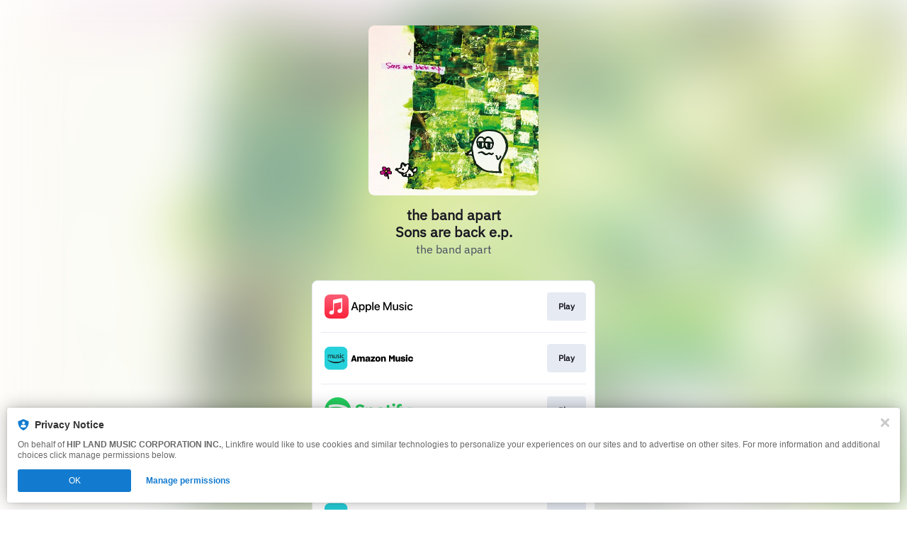

--- FILE ---
content_type: image/svg+xml
request_url: https://static.assetlab.io/consent/1.11.6/assets/ic-close-s.svg
body_size: 196
content:
<svg xmlns="http://www.w3.org/2000/svg" width="12" height="12" viewBox="0 0 12 12">
    <path fill="#CACACA" fill-rule="nonzero" d="M11.541 9.324L8.217 6l3.324-3.324A1.568 1.568 0 0 0 9.324.459L6 3.783 2.676.459A1.568 1.568 0 0 0 .459 2.676L3.783 6 .459 9.324a1.568 1.568 0 0 0 2.217 2.217L6 8.217l3.324 3.324a1.568 1.568 0 0 0 2.217-2.217z"/>
</svg>
